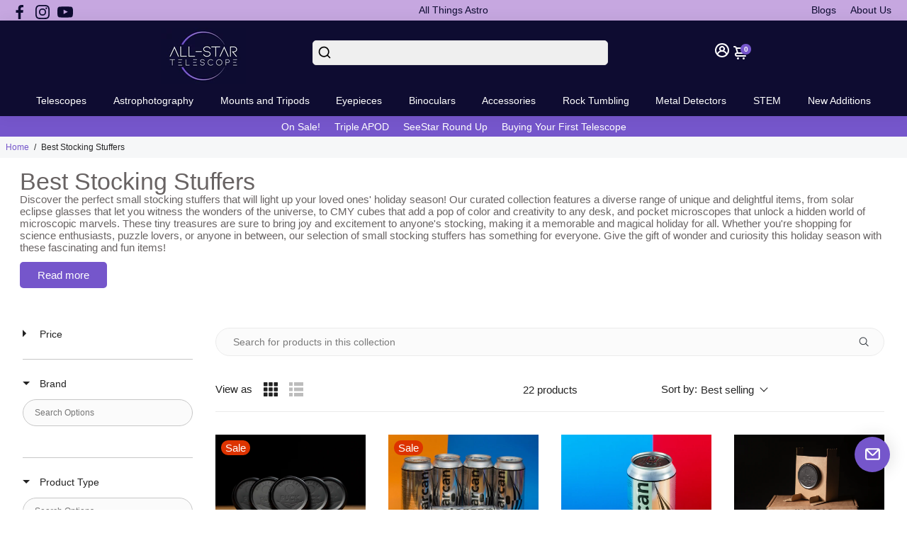

--- FILE ---
content_type: text/css
request_url: https://cdn.boostcommerce.io/widget-integration/theme/customization/testallstartelescope.myshopify.com/FAZOEwo1Uc/customization-1742573679768.css
body_size: -38
content:
/*********************** Custom css for Boost AI Search & Discovery  ************************/
.boost-sd__product-image-wrapper--crop-center .boost-sd__product-image-img {
    object-position: center;
    object-fit: contain;
    background-color: white;
}